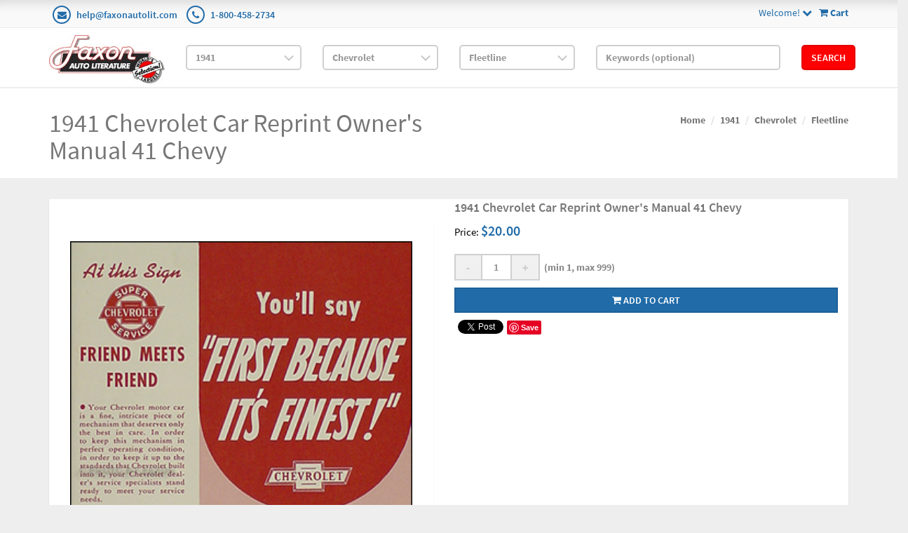

--- FILE ---
content_type: application/javascript
request_url: https://www.faxonautoliterature.com/scripts/custom/buy-product-dialog.js
body_size: 1617
content:

$(function () {
    //WILL APPEAR ON BASIC PRODUCT PAGE
    var productTabs = $(".product-tabs");
    //WILL APPEAR ON PRODUCT ROW PAGE
    var reviewSection  = $("#productReviewsPanelAjax");

    /* REVIEW LINK CLICK LISTENER TO ACTIVE REVIEW TAB */
    $(document).on('click', '.linked-review-text', function () {    
        if (productTabs.length)
        {
            $('.product-tabs.tabs a[href="#reviewsPane"]').tab('show');
        }
    });

    if (!productTabs.length && reviewSection.length) {
        $('.linked-review-text').attr('href', '#productReviewsPanelAjax');
        $('.linked-review-text').addClass('js-scroll-trigger');
    }

    // Smooth scrolling using jQuery easing
    $('a.js-scroll-trigger[href*="#"]:not([href="#"])').click(function () {
        if (location.pathname.replace(/^\//, '') == this.pathname.replace(/^\//, '') && location.hostname == this.hostname) {
            var target = $(this.hash);
            target = target.length ? target : $('[name=' + this.hash.slice(1) + ']');
            if (target.length) {
                $('html, body').animate({
                    scrollTop: (target.offset().top - 70)
                }, 1000, "easeInOutExpo");
                return false;
            }
        }
    });

    // UPDATE THE PRODUCT VARIANT IMAGE IF AVAILABLE
    UpdateProductVariantImage()
});

// LOAD & UPDATE PRODUCT VARIANT IMAGE
function UpdateProductVariantImage()
{
    var imageUrl = $("#ProductVariantImageUrl");
    var originalImageUrl = $("#ProductVariantOriginalImageUrl");

    if (imageUrl.val() !== '' || originalImageUrl.val() !== '')
    {
        var productImage = $('#miImage');
        if (productImage != undefined)
            productImage.attr("src", imageUrl.val());

        var productImageUrl = $('#ProductImageUrl');
        if (productImageUrl != undefined)
            productImageUrl.attr("href", originalImageUrl.val());
    }
}

--- FILE ---
content_type: application/javascript
request_url: https://www.faxonautoliterature.com/scripts/buy-product-dialog-options-list.js
body_size: 4730
content:
$(function () {
    // init footable
	$(".table-products").footable({
		"useParentWidth": true
	});
});

function onBuyProductOptionListSuccess(response) {
    var successful = response.Successful;
    var targetUrl = response.RedirectUrl;

    //REPLACEMENT FOR MVC AJAX UPDATETARGETID
    if (response.status === "HTML") {
        $("#buyProductDialogOptionsListWidget").html(response.html);
    }

    // item added to cart
    if (successful) {
        // reload mini basket
        if (typeof minibasket !== 'undefined') {
            minibasket.refresh();
            targetUrl = window.location.href;
        }

        // update the basket and wishlist count in header 
        if (typeof storeheadernavigation !== 'undefined') {
            storeheadernavigation.refresh();
        }
        if (typeof storemenu !== 'undefined') {
            storemenu.refresh();
        }
    }

    // redirect to target url
    if (targetUrl && targetUrl.length > 0) {
        if (targetUrl.includes('/Checkout/Basket') === false || !successful) {
            window.location = targetUrl;
        }
    }
}

//buy product dialog - ADD COMMAND
$(function () {
    $("body").on("click", "#buyProductDialogOptionsListWidget button[type='button'].addCommand", function () {
        var parentRow = $(this).closest("tr");

        var productId = $(parentRow).find("input.variantProductId")
            .val()

        var optionList = $(parentRow).find("input.variantOptionList")
            .val()

        var quantity = $(parentRow).find("input.addQty").val();

        if (quantity == undefined) {
            quantity = $(parentRow).prev().find("input.addQty").val();
        }

        var addToCart = $(this).attr('name') == "addToCart";
        var command = "AddToWishlist";
        if (addToCart)
            command = "AddToBasket";

        $.ajax({
            url: AppPath + "/Product/BuyProductDialogOptionsList",
            type: "POST",
            data: {
                ProductId: productId,
                OptionList: optionList,
                Command: command,
                Quantity: quantity
            }
        }).done(function (data) {
            onBuyProductOptionListSuccess(data);
        }).fail(function (err) {
            console.log(err);
        });
    })

    // decrease quantity value in option list row
    $(function () {
        $("body").on("click", "#buyProductDialogOptionsListWidget a#row-qty-minus", function () {
            var parentRow = $(this).closest("tr");
            var minusLink = $(parentRow).find("a#row-qty-minus").val()

            var quantityField = $(parentRow).find("input#modal-qty");
            var quantity = quantityField.val();

            if (parseInt(quantity) > 1) {
                quantityField.val(parseInt(quantity) - 1)
            }
        })
    });

    // increase quantity value in option list row
    $(function () {
        $("body").on("click", "#buyProductDialogOptionsListWidget a#row-qty-plus", function () {
            var parentRow = $(this).closest("tr");
            var minusLink = $(parentRow).find("a#row-qty-plus").val()

            var quantityField = $(parentRow).find("input#modal-qty");
            var quantity = quantityField.val();
            quantityField.val(parseInt(quantity) + 1)
        })
    });
    
    //buy product dialog inventory notification link listener
    $("body").on("click", "#buyProductDialogOptionsListWidget a.invNotificationLink", function () {
        $(this).closest("td")
            .find("div.invNotificationForm")
            .show();
        $(this).parent("div").hide();
    });

    //buy product dialog - NOTIFY COMMAND
    $("body").on("click", "#buyProductDialogOptionsListWidget input[type='button'].notifyCommand", function () {
        var parentRow = $(this).closest("tr");

        var productId = $(parentRow).find("input.variantProductId")
            .val()

        var optionList = $(parentRow).find("input.variantOptionList")
            .val()

        var email = $(parentRow).find("input.notifyEmail")
            .val();

        var subscribedMessage = $(this).closest("td").
            find("span.subscribedMessage");

        var notifyForm = $(this).closest("div.invNotificationForm");

        $.ajax({
            url: AppPath + "/Product/RestockNotificationSignup",
            type: "POST",
            data: {
                ProductId: productId,
                OptionList: optionList,
                NotifyEmailAddress: email
            }
        }).done(function (data) {
            if (data.Successful) {
                var template = jQuery.validator.format($(subscribedMessage).text());
                $(subscribedMessage).text(template(data.Email));
                $(subscribedMessage).parent("div").show();
                $(notifyForm).hide();
            }
        }).fail(function (err) {
            console.log(err);
        });
    });
});

--- FILE ---
content_type: application/javascript
request_url: https://www.faxonautoliterature.com/scripts/option_picker.js
body_size: 1494
content:
function OptionPickerClick(e, name)
{
    var td = (e.target) ? e.target : e.srcElement; 
    var optid = td.style.zIndex;
    document.getElementById(name).value = td.style.zIndex;
    var t = document.getElementById(name + 'Text')
    if (t.innerText != undefined) { t.innerText = td.title }
    else {t.textContent = td.title}
    var images = eval(name + '_Images');
    if ((images != undefined) && (images[optid] != undefined)) {
        var pImage = document.getElementById('miImage');
        if (pImage != undefined) { 
            pImage.src = images[optid];
            // update the large image url used by fancybox, so it show correct image for selected option choice
            var pathRegexp = /.*GetImage\.ashx\?Path=(~|%7e)(.*?)&.*/im;
            match = pathRegexp.exec(pImage.src);
            if (match != null) {
                var pImageUrl = document.getElementById('ProductImageUrl');
                if (pImageUrl != undefined) {
                    var url = decodeURIComponent(match[2]);
                    if (AppPath !== "") {
                        url = AppPath + url;
                    }
                    if (url.includes("//")) {
                        var normalizeSlashesRegexp = new RegExp('\/(\/)+', 'g');
                        url = url.replace(normalizeSlashesRegexp, "/");
                    }

                    pImageUrl.href = url;
                }
            }
        }
    }

    //This is only done to be used in Admin Side Create Order Add Product Dialog.
    if ($("#Call").length){
        $('#Call').val('FormUpdate');
    }

    //This is only done to be used in Admin Side View Order Add Product Dialog.
    if ($("#IsOptionChoiceSelected").length) {
        $("#IsOptionChoiceSelected").val(true);
    }

    $('#HDN_SUBMIT').click();
}